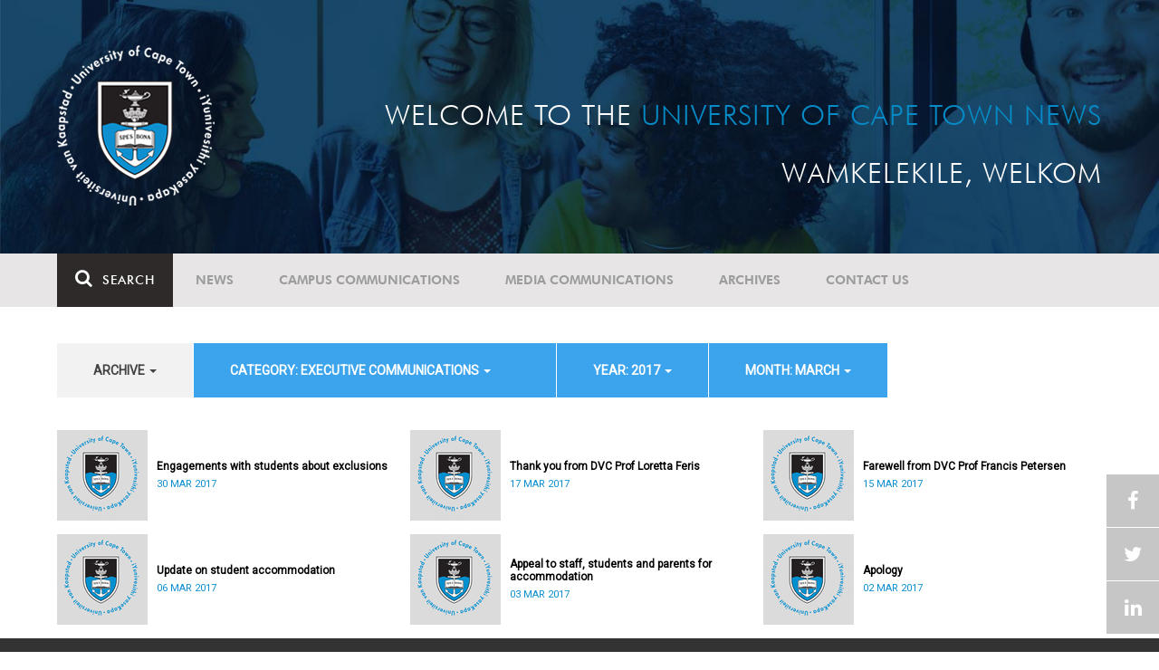

--- FILE ---
content_type: text/html; charset=UTF-8
request_url: https://www.news.uct.ac.za/article/-action/list/-archive/all/-category/executive-communications/-year/2017/-month/03
body_size: 8370
content:
<!DOCTYPE html>
<html lang="en">
<head>
    <!--ss_head.tpl-->
	<title>Article | UCT News</title>
	<meta charset="utf-8">
	<meta name="viewport" content="width=device-width, minimum-scale=1.0, maximum-scale=1.0, user-scalable=no">		
	<meta http-equiv="X-UA-Compatible" content="IE=edge">
		
		
	<link rel="canonical" href="http://www.news.uct.ac.za/article/-action/list/-archive/all/-category/executive-communications/-year/2017/-month/03" />
	<link rel="shortcut icon" href="/favicon.ico" />
	<link rel="apple-touch-icon-precomposed" href="/cache/images/152x152/focus_point/logo_bg.png"  >
    <link rel="apple-touch-icon" href="/cache/images/57x57/focus_point/logo_bg.png">
    <link rel="apple-touch-icon" sizes="76x76" href="/cache/images/76x76/focus_point/logo_bg.png">
    <link rel="apple-touch-icon" sizes="120x120" href="/cache/images/120x120/focus_point/logo_bg.png">
    <link rel="apple-touch-icon" sizes="152x152" href="/cache/images/152x152/focus_point/logo_bg.png">
    <link rel="apple-touch-icon" sizes="180x180" href="/cache/images/180x180/focus_point/logo_bg.png">
	
	
			<meta name="title" content="Article">
        <meta property="og:title" content="Article" />
        <meta name="twitter:title" content="Article">
        <meta property="og:url" content="http://www.news.uct.ac.za/article/-action/list/-archive/all/-category/executive-communications/-year/2017/-month/03" />
        <meta name="twitter:url" content="http://www.news.uct.ac.za/article/-action/list/-archive/all/-category/executive-communications/-year/2017/-month/03">
        
        		
	
	<!-- JQuery -->

  <script src="/scripts/jquery/jquery-3.7.1.min.js"></script>
  <script src="/scripts/jquery/jquery-migrate-3.5.2.js"></script>
	
	<!-- Font Awesome -->
    <link rel="stylesheet" href="https://stackpath.bootstrapcdn.com/font-awesome/4.6.0/css/font-awesome.min.css">
    
    <!-- Google Fonts -->
    <link href="https://fonts.googleapis.com/css?family=Roboto" rel="stylesheet">
	
	<!-- Custom CSS -->
	<link rel="Stylesheet" href="/lib/web/minify/min/?g=general_css&amp;v=2020.04.14.01" />
    
    <!-- TPL EXTRA FIELD HERE -->
    

<!-- Google tag (gtag.js) excluding iframes -->
<script async src="https://www.googletagmanager.com/gtag/js?id=G-WKLZEDJ5FD"></script>
<script>
  window.dataLayer = window.dataLayer || [];
  function gtag(){dataLayer.push(arguments);}
  gtag('js', new Date());

  gtag('config', 'G-WKLZEDJ5FD');
</script>
<meta name="google-site-verification" content="z9WewfWdbAwwBBJjgSR8y37UldLbprH9oz_TCIS9FrI" />
    
    
	
	
		

<style>
.bordertable td, .bordertable td{
padding: 3px;
border: 1px solid black;
}
.pollHolder + h3.m-t-40 {
margin-top: 20px !important;
}

.poll_holder:first-child hr:first-of-type {
display: none;
}
</style>


<!--ss_head.tpl end-->
</head>
<body>

<div class="site-wrapper">

    <div class="site-wrapper-background">
        
<div class="site-header" data-toggle="windowlocation" data-location="http://www.uct.ac.za/">
	<div class="container">
		<div class="site-logo">
			<a href="http://www.uct.ac.za/">
				<img class="hidden-xs" src="/images/logo.png" alt="UCT">
				<img class="visible-xs img-responsive" src="/images/logo_small_horizontal_white.png" alt="UCT">
			</a>
		</div>
		<div class="site-slogan">
    		Welcome to the <div class="hidden-md hidden-lg"></div><span>University of Cape Town News</span><br />
    		Wamkelekile, Welkom
		</div>
	</div>
</div>

<!-- NAV START -->
<div id="mainNavHolder">
<nav class="navbar navbar-default" id="mainNav">
    <div class="container">
        <div class="navbar-header">
        	<button type="button" class="navbar-toggle collapsed fa" data-toggle="collapse" data-target="#navbar" aria-expanded="false" aria-controls="navbar">
                <span>Menu</span>
            </button>
            
                        <a class="navbar-search" href="Javascript:;"><i class="fa fa-search" aria-hidden="true"></i><span>Search</span></a>
            <div class="navbar-search-form">
        		<form method="get" action="/search/" name="site-search">
                    <input class="form-control" type="text" name="q" value="" data-sm-placeholder="Search the site for news, articles or latest editions" data-xs-placeholder="Search site for news">
                	<button type="submit" class="fa fa-search visible-xs"></button>
                </form>
            </div>
                    </div>
        
        <div id="navbar" class="navbar-collapse collapse">
        	<ul class="nav navbar-nav"><li class='dropdown'><a href='/' >News</a><span class="dropdown-toggle fa fa-angle-right" data-toggle="dropdown" role="button" aria-haspopup="true" aria-expanded="true"></span><ul class="dropdown-menu" role="menu"><li><a href='/news/'>Daily news</a> </li>
<li><a href='/news/newsbytes/'>Newsbytes</a> </li>
<li><a href='/news/research-office/'>Research & innovation</a> </li>
<li><a href='/communications/uctnewsnewsletters/'>Newsletters <span class='caret'></span></a> </li>
<li><a href='/publications/'>Publications <span class='caret'></span></a> </li>
<li><a href='/news/lecturesandspeeches/inaugural/'>Lectures & speeches <span class='caret'></span></a> </li>
<li><a href='/news/photoessays/'>Photo essays</a> </li>
<li><a href='/news/videos/'>Videos <span class='caret'></span></a> </li>
<li><a href='/news/audio/'>Audio</a> </li>
</ul></li>
<li class='dropdown'><a href='/campus/communications/' >Campus communications</a><span class="dropdown-toggle fa fa-angle-right" data-toggle="dropdown" role="button" aria-haspopup="true" aria-expanded="true"></span><ul class="dropdown-menu" role="menu"><li><a href='/campus/communications/uct-executive/'>From the UCT Executive</a> </li>
<li><a href='/campus/communications/announcements/'>Campus Announcements</a> </li>
<li><a href='/news/obituaries/'>In remembrance <span class='caret'></span></a> </li>
<li><a href='/campus/communications/updates/covid-19/'>Campus updates <span class='caret'></span></a> </li>
<li><a href='/campus/communications/audio/'>Audio</a> </li>
</ul></li>
<li class='dropdown'><a href='/media/' >Media communications</a><span class="dropdown-toggle fa fa-angle-right" data-toggle="dropdown" role="button" aria-haspopup="true" aria-expanded="true"></span><ul class="dropdown-menu" role="menu"><li><a href='/media/releases/'>Media releases</a> </li>
</ul></li>
<li class='dropdown'><a href='/article/-action/list/-archive/news/-category/all/-year/all/-month/all' >Archives</a><span class="dropdown-toggle fa fa-angle-right" data-toggle="dropdown" role="button" aria-haspopup="true" aria-expanded="true"></span><ul class="dropdown-menu" role="menu"><li><a href='/article/-action/list/-archive/news/-category/all/-year/all/-month/all'>News archives</a> </li>
<li><a href='/article/-action/list/-archive/news/-category/feature/-year/all/-month/all'>Features archives</a> </li>
<li><a href='/article/-action/list/-archive/campus-communications/-category/all/-year/all/-month/all'>Campus communication archives</a> </li>
<li><a href='/article/-action/list/-archive/media/-category/all/-year/all/-month/all'>Media archives</a> </li>
<li><a href='/news/debates/'>Debates in higher education <span class='caret'></span></a> </li>
</ul></li>
<li class='dropdown'><a href='/contacts/newsroom/' >Contact Us</a><span class="dropdown-toggle fa fa-angle-right" data-toggle="dropdown" role="button" aria-haspopup="true" aria-expanded="true"></span><ul class="dropdown-menu" role="menu"><li><a href='/contacts/newsroom/'>Newsroom</a> </li>
<li><a href='/mediaoffice/'>Media liaison</a> </li>
<li><a href='/contacts/socialmedia/'>Social Media</a> </li>
</ul></li>
</ul>

        </div>
    </div>
    <div class="read-indicator"><div class="read-progress"></div></div>
</nav>
</div>
<!-- NAV END -->    
        <div class="container">
            <div class="p-h-xs-10 p-h-sm-0 p-v-xs-10 p-v-sm-40" style="padding-bottom: 0px !important;">
            
                	
            
            
<!--module #articleView-->
	    <div class="filter-select-main-info" style="min-height: 100%">
        <div id="datafilter_list" class="filter-select-nav datafilter-nav" data-id="list" data-url="/_ajax/articles/?action=filter&page_location=/article/&slug=" data-content="/_ajax/articles/?action=filtercontent&page_location=/article/&slug=">
        <div class="filter-select-nav-tpl ">

<ul class="nav nav-pills">
			                                                                                                                <li role="presentation" class="dropdown " data-title="archive">
            <a class="dropdown-toggle" data-toggle="dropdown" href="#" role="button" aria-haspopup="true" aria-expanded="false">
                archive
                
                <span class="caret"></span>
            </a>
            <ul class="dropdown-menu">
            	      
                    <li class="filteroption_active"><a class="datafilter-opt" href="/article/-action/list/-archive/all/-category/executive-communications/-year/2017/-month/03" data-slugs="action/list/-archive/all/-category/executive-communications/-year/2017/-month/03">All</a></li>
                      
                    <li ><a class="datafilter-opt" href="/article/-action/list/-archive/news/-category/executive-communications/-year/2017/-month/03" data-slugs="action/list/-archive/news/-category/executive-communications/-year/2017/-month/03">News</a></li>
                      
                    <li ><a class="datafilter-opt" href="/article/-action/list/-archive/campus-communications/-category/executive-communications/-year/2017/-month/03" data-slugs="action/list/-archive/campus-communications/-category/executive-communications/-year/2017/-month/03">Campus communications</a></li>
                      
                    <li ><a class="datafilter-opt" href="/article/-action/list/-archive/media/-category/executive-communications/-year/2017/-month/03" data-slugs="action/list/-archive/media/-category/executive-communications/-year/2017/-month/03">Media</a></li>
                            </ul>
        </li>
  				                                                                                                                                                                                                                                                                                                                                                                                                                                                                                                                                                                                                                                                                                                                                                                                                                                                                                                                                                                                                                                                                                                                                                                                                                                                                                                                                                                                                                                                                                                                                                                                                                                                                                                                                                                                                                                                                                                                <li role="presentation" class="dropdown active" data-title="category">
            <a class="dropdown-toggle" data-toggle="dropdown" href="#" role="button" aria-haspopup="true" aria-expanded="false">
                category: Executive communications
                
                <span class="caret"></span>
            </a>
            <ul class="dropdown-menu">
            	      
                    <li ><a class="datafilter-opt" href="/article/-action/list/-archive/all/-category/all/-year/2017/-month/03" data-slugs="action/list/-archive/all/-category/all/-year/2017/-month/03">All</a></li>
                      
                    <li ><a class="datafilter-opt" href="/article/-action/list/-archive/all/-category/news/-year/2017/-month/03" data-slugs="action/list/-archive/all/-category/news/-year/2017/-month/03">News</a></li>
                      
                    <li ><a class="datafilter-opt" href="/article/-action/list/-archive/all/-category/newsbyte/-year/2017/-month/03" data-slugs="action/list/-archive/all/-category/newsbyte/-year/2017/-month/03">Newsbyte</a></li>
                      
                    <li ><a class="datafilter-opt" href="/article/-action/list/-archive/all/-category/research-innovation/-year/2017/-month/03" data-slugs="action/list/-archive/all/-category/research-innovation/-year/2017/-month/03">Research and innovation</a></li>
                      
                    <li ><a class="datafilter-opt" href="/article/-action/list/-archive/all/-category/campus-communication/-year/2017/-month/03" data-slugs="action/list/-archive/all/-category/campus-communication/-year/2017/-month/03">Campus communication</a></li>
                      
                    <li ><a class="datafilter-opt" href="/article/-action/list/-archive/all/-category/campus-updates/-year/2017/-month/03" data-slugs="action/list/-archive/all/-category/campus-updates/-year/2017/-month/03">Campus updates</a></li>
                      
                    <li ><a class="datafilter-opt" href="/article/-action/list/-archive/all/-category/cape-town-water-crisis/-year/2017/-month/03" data-slugs="action/list/-archive/all/-category/cape-town-water-crisis/-year/2017/-month/03">Cape Town water crisis</a></li>
                      
                    <li ><a class="datafilter-opt" href="/article/-action/list/-archive/all/-category/in-remembrance/-year/2017/-month/03" data-slugs="action/list/-archive/all/-category/in-remembrance/-year/2017/-month/03">In remembrance</a></li>
                      
                    <li ><a class="datafilter-opt" href="/article/-action/list/-archive/all/-category/campus-announcement/-year/2017/-month/03" data-slugs="action/list/-archive/all/-category/campus-announcement/-year/2017/-month/03">Campus announcement</a></li>
                      
                    <li class="filteroption_active"><a class="datafilter-opt" href="/article/-action/list/-archive/all/-category/executive-communications/-year/2017/-month/03" data-slugs="action/list/-archive/all/-category/executive-communications/-year/2017/-month/03">Executive communications</a></li>
                      
                    <li ><a class="datafilter-opt" href="/article/-action/list/-archive/all/-category/media-releases/-year/2017/-month/03" data-slugs="action/list/-archive/all/-category/media-releases/-year/2017/-month/03">Media releases</a></li>
                      
                    <li ><a class="datafilter-opt" href="/article/-action/list/-archive/all/-category/obituary/-year/2017/-month/03" data-slugs="action/list/-archive/all/-category/obituary/-year/2017/-month/03">Obituary</a></li>
                      
                    <li ><a class="datafilter-opt" href="/article/-action/list/-archive/all/-category/faculty-of-health-sciences/-year/2017/-month/03" data-slugs="action/list/-archive/all/-category/faculty-of-health-sciences/-year/2017/-month/03">Faculty of Health Sciences</a></li>
                      
                    <li ><a class="datafilter-opt" href="/article/-action/list/-archive/all/-category/graduation/-year/2017/-month/03" data-slugs="action/list/-archive/all/-category/graduation/-year/2017/-month/03">Graduation</a></li>
                      
                    <li ><a class="datafilter-opt" href="/article/-action/list/-archive/all/-category/photo-essay/-year/2017/-month/03" data-slugs="action/list/-archive/all/-category/photo-essay/-year/2017/-month/03">Photo Essay</a></li>
                      
                    <li ><a class="datafilter-opt" href="/article/-action/list/-archive/all/-category/videos/-year/2017/-month/03" data-slugs="action/list/-archive/all/-category/videos/-year/2017/-month/03">Videos</a></li>
                      
                    <li ><a class="datafilter-opt" href="/article/-action/list/-archive/all/-category/event-videos/-year/2017/-month/03" data-slugs="action/list/-archive/all/-category/event-videos/-year/2017/-month/03">Event recordings</a></li>
                      
                    <li ><a class="datafilter-opt" href="/article/-action/list/-archive/all/-category/highlights/-year/2017/-month/03" data-slugs="action/list/-archive/all/-category/highlights/-year/2017/-month/03">Highlights</a></li>
                      
                    <li ><a class="datafilter-opt" href="/article/-action/list/-archive/all/-category/affirmative-action-debate/-year/2017/-month/03" data-slugs="action/list/-archive/all/-category/affirmative-action-debate/-year/2017/-month/03">Affirmative Action debate</a></li>
                      
                    <li ><a class="datafilter-opt" href="/article/-action/list/-archive/all/-category/correspondence/-year/2017/-month/03" data-slugs="action/list/-archive/all/-category/correspondence/-year/2017/-month/03">Correspondence</a></li>
                      
                    <li ><a class="datafilter-opt" href="/article/-action/list/-archive/all/-category/correspondence-around-debates-in-higher-education/-year/2017/-month/03" data-slugs="action/list/-archive/all/-category/correspondence-around-debates-in-higher-education/-year/2017/-month/03">Correspondence around debates in higher education</a></li>
                      
                    <li ><a class="datafilter-opt" href="/article/-action/list/-archive/all/-category/debates-in-higher-education/-year/2017/-month/03" data-slugs="action/list/-archive/all/-category/debates-in-higher-education/-year/2017/-month/03">Debates in higher education</a></li>
                      
                    <li ><a class="datafilter-opt" href="/article/-action/list/-archive/all/-category/free-education-planning-group/-year/2017/-month/03" data-slugs="action/list/-archive/all/-category/free-education-planning-group/-year/2017/-month/03">Free Education Planning Group</a></li>
                      
                    <li ><a class="datafilter-opt" href="/article/-action/list/-archive/all/-category/institutional-reconciliation-and-transformation-commission-irtc/-year/2017/-month/03" data-slugs="action/list/-archive/all/-category/institutional-reconciliation-and-transformation-commission-irtc/-year/2017/-month/03">Institutional Reconciliation and Transformation Commission (IRTC)</a></li>
                      
                    <li ><a class="datafilter-opt" href="/article/-action/list/-archive/all/-category/transform-uct-third-batch/-year/2017/-month/03" data-slugs="action/list/-archive/all/-category/transform-uct-third-batch/-year/2017/-month/03">Transform UCT Third batch</a></li>
                      
                    <li ><a class="datafilter-opt" href="/article/-action/list/-archive/all/-category/uct-correspondence-around-feesmustfall-and-endoutsourcing/-year/2017/-month/03" data-slugs="action/list/-archive/all/-category/uct-correspondence-around-feesmustfall-and-endoutsourcing/-year/2017/-month/03">UCT correspondence around #FeesMustFall and #EndOutsourcing</a></li>
                      
                    <li ><a class="datafilter-opt" href="/article/-action/list/-archive/all/-category/uct-correspondence-around-rhodesmustfall/-year/2017/-month/03" data-slugs="action/list/-archive/all/-category/uct-correspondence-around-rhodesmustfall/-year/2017/-month/03">UCT correspondence around #RhodesMustFall</a></li>
                      
                    <li ><a class="datafilter-opt" href="/article/-action/list/-archive/all/-category/university-fees-in-2017-and-beyond/-year/2017/-month/03" data-slugs="action/list/-archive/all/-category/university-fees-in-2017-and-beyond/-year/2017/-month/03">University fees in 2017 and beyond</a></li>
                      
                    <li ><a class="datafilter-opt" href="/article/-action/list/-archive/all/-category/views-from-campus/-year/2017/-month/03" data-slugs="action/list/-archive/all/-category/views-from-campus/-year/2017/-month/03">Views from campus</a></li>
                      
                    <li ><a class="datafilter-opt" href="/article/-action/list/-archive/all/-category/front-page/-year/2017/-month/03" data-slugs="action/list/-archive/all/-category/front-page/-year/2017/-month/03">Front page</a></li>
                      
                    <li ><a class="datafilter-opt" href="/article/-action/list/-archive/all/-category/front-page-extra/-year/2017/-month/03" data-slugs="action/list/-archive/all/-category/front-page-extra/-year/2017/-month/03">Front page extra</a></li>
                      
                    <li ><a class="datafilter-opt" href="/article/-action/list/-archive/all/-category/campus-life/-year/2017/-month/03" data-slugs="action/list/-archive/all/-category/campus-life/-year/2017/-month/03">Campus Life</a></li>
                      
                    <li ><a class="datafilter-opt" href="/article/-action/list/-archive/all/-category/student-life/-year/2017/-month/03" data-slugs="action/list/-archive/all/-category/student-life/-year/2017/-month/03">Student Life</a></li>
                      
                    <li ><a class="datafilter-opt" href="/article/-action/list/-archive/all/-category/2000-2008/-year/2017/-month/03" data-slugs="action/list/-archive/all/-category/2000-2008/-year/2017/-month/03">2000 - 2008</a></li>
                      
                    <li ><a class="datafilter-opt" href="/article/-action/list/-archive/all/-category/ad-hominem-promotions/-year/2017/-month/03" data-slugs="action/list/-archive/all/-category/ad-hominem-promotions/-year/2017/-month/03">Ad Hominem Promotions</a></li>
                      
                    <li ><a class="datafilter-opt" href="/article/-action/list/-archive/all/-category/administration/-year/2017/-month/03" data-slugs="action/list/-archive/all/-category/administration/-year/2017/-month/03">Administration</a></li>
                      
                    <li ><a class="datafilter-opt" href="/article/-action/list/-archive/all/-category/afropolitanism-at-uct/-year/2017/-month/03" data-slugs="action/list/-archive/all/-category/afropolitanism-at-uct/-year/2017/-month/03">Afropolitanism at UCT</a></li>
                      
                    <li ><a class="datafilter-opt" href="/article/-action/list/-archive/all/-category/arts/-year/2017/-month/03" data-slugs="action/list/-archive/all/-category/arts/-year/2017/-month/03">Arts</a></li>
                      
                    <li ><a class="datafilter-opt" href="/article/-action/list/-archive/all/-category/books/-year/2017/-month/03" data-slugs="action/list/-archive/all/-category/books/-year/2017/-month/03">Books</a></li>
                      
                    <li ><a class="datafilter-opt" href="/article/-action/list/-archive/all/-category/books-arts/-year/2017/-month/03" data-slugs="action/list/-archive/all/-category/books-arts/-year/2017/-month/03">Books & Arts</a></li>
                      
                    <li ><a class="datafilter-opt" href="/article/-action/list/-archive/all/-category/capital-projects/-year/2017/-month/03" data-slugs="action/list/-archive/all/-category/capital-projects/-year/2017/-month/03">Capital projects</a></li>
                      
                    <li ><a class="datafilter-opt" href="/article/-action/list/-archive/all/-category/celebrating-africa/-year/2017/-month/03" data-slugs="action/list/-archive/all/-category/celebrating-africa/-year/2017/-month/03">Celebrating Africa</a></li>
                      
                    <li ><a class="datafilter-opt" href="/article/-action/list/-archive/all/-category/cop17-focus/-year/2017/-month/03" data-slugs="action/list/-archive/all/-category/cop17-focus/-year/2017/-month/03">COP17 focus</a></li>
                      
                    <li ><a class="datafilter-opt" href="/article/-action/list/-archive/all/-category/corporate/-year/2017/-month/03" data-slugs="action/list/-archive/all/-category/corporate/-year/2017/-month/03">Corporate</a></li>
                      
                    <li ><a class="datafilter-opt" href="/article/-action/list/-archive/all/-category/council/-year/2017/-month/03" data-slugs="action/list/-archive/all/-category/council/-year/2017/-month/03">Council</a></li>
                      
                    <li ><a class="datafilter-opt" href="/article/-action/list/-archive/all/-category/doctoral-studies/-year/2017/-month/03" data-slugs="action/list/-archive/all/-category/doctoral-studies/-year/2017/-month/03">Doctoral Studies</a></li>
                      
                    <li ><a class="datafilter-opt" href="/article/-action/list/-archive/all/-category/editorial/-year/2017/-month/03" data-slugs="action/list/-archive/all/-category/editorial/-year/2017/-month/03">Editorial</a></li>
                      
                    <li ><a class="datafilter-opt" href="/article/-action/list/-archive/all/-category/eventsarts/-year/2017/-month/03" data-slugs="action/list/-archive/all/-category/eventsarts/-year/2017/-month/03">Events/Arts</a></li>
                      
                    <li ><a class="datafilter-opt" href="/article/-action/list/-archive/all/-category/eventssports/-year/2017/-month/03" data-slugs="action/list/-archive/all/-category/eventssports/-year/2017/-month/03">Events/Sports</a></li>
                      
                    <li ><a class="datafilter-opt" href="/article/-action/list/-archive/all/-category/executives/-year/2017/-month/03" data-slugs="action/list/-archive/all/-category/executives/-year/2017/-month/03">Executives</a></li>
                      
                    <li ><a class="datafilter-opt" href="/article/-action/list/-archive/all/-category/farewell/-year/2017/-month/03" data-slugs="action/list/-archive/all/-category/farewell/-year/2017/-month/03">Farewell</a></li>
                      
                    <li ><a class="datafilter-opt" href="/article/-action/list/-archive/all/-category/feature/-year/2017/-month/03" data-slugs="action/list/-archive/all/-category/feature/-year/2017/-month/03">Feature</a></li>
                      
                    <li ><a class="datafilter-opt" href="/article/-action/list/-archive/all/-category/focus/-year/2017/-month/03" data-slugs="action/list/-archive/all/-category/focus/-year/2017/-month/03">Focus</a></li>
                      
                    <li ><a class="datafilter-opt" href="/article/-action/list/-archive/all/-category/focus-on-postdoctoral-research-fellows/-year/2017/-month/03" data-slugs="action/list/-archive/all/-category/focus-on-postdoctoral-research-fellows/-year/2017/-month/03">Focus on Postdoctoral Research Fellows</a></li>
                      
                    <li ><a class="datafilter-opt" href="/article/-action/list/-archive/all/-category/governance/-year/2017/-month/03" data-slugs="action/list/-archive/all/-category/governance/-year/2017/-month/03">Governance</a></li>
                      
                    <li ><a class="datafilter-opt" href="/article/-action/list/-archive/all/-category/graduation-archive/-year/2017/-month/03" data-slugs="action/list/-archive/all/-category/graduation-archive/-year/2017/-month/03">Graduation archive</a></li>
                      
                    <li ><a class="datafilter-opt" href="/article/-action/list/-archive/all/-category/graduation-doctorates/-year/2017/-month/03" data-slugs="action/list/-archive/all/-category/graduation-doctorates/-year/2017/-month/03">Graduation Doctorates</a></li>
                      
                    <li ><a class="datafilter-opt" href="/article/-action/list/-archive/all/-category/graduation-news/-year/2017/-month/03" data-slugs="action/list/-archive/all/-category/graduation-news/-year/2017/-month/03">Graduation News</a></li>
                      
                    <li ><a class="datafilter-opt" href="/article/-action/list/-archive/all/-category/health/-year/2017/-month/03" data-slugs="action/list/-archive/all/-category/health/-year/2017/-month/03">Health</a></li>
                      
                    <li ><a class="datafilter-opt" href="/article/-action/list/-archive/all/-category/health-and-safety/-year/2017/-month/03" data-slugs="action/list/-archive/all/-category/health-and-safety/-year/2017/-month/03">Health and Safety</a></li>
                      
                    <li ><a class="datafilter-opt" href="/article/-action/list/-archive/all/-category/inaugural-lecture/-year/2017/-month/03" data-slugs="action/list/-archive/all/-category/inaugural-lecture/-year/2017/-month/03">Inaugural Lecture</a></li>
                      
                    <li ><a class="datafilter-opt" href="/article/-action/list/-archive/all/-category/installation/-year/2017/-month/03" data-slugs="action/list/-archive/all/-category/installation/-year/2017/-month/03">Installation</a></li>
                      
                    <li ><a class="datafilter-opt" href="/article/-action/list/-archive/all/-category/lectures-speeches/-year/2017/-month/03" data-slugs="action/list/-archive/all/-category/lectures-speeches/-year/2017/-month/03">Lectures and speeches</a></li>
                      
                    <li ><a class="datafilter-opt" href="/article/-action/list/-archive/all/-category/letter-to-the-editor/-year/2017/-month/03" data-slugs="action/list/-archive/all/-category/letter-to-the-editor/-year/2017/-month/03">Letter to the Editor</a></li>
                      
                    <li ><a class="datafilter-opt" href="/article/-action/list/-archive/all/-category/on-campus/-year/2017/-month/03" data-slugs="action/list/-archive/all/-category/on-campus/-year/2017/-month/03">On Campus</a></li>
                      
                    <li ><a class="datafilter-opt" href="/article/-action/list/-archive/all/-category/opinions/-year/2017/-month/03" data-slugs="action/list/-archive/all/-category/opinions/-year/2017/-month/03">Opinions</a></li>
                      
                    <li ><a class="datafilter-opt" href="/article/-action/list/-archive/all/-category/outreachsport/-year/2017/-month/03" data-slugs="action/list/-archive/all/-category/outreachsport/-year/2017/-month/03">Outreach/Sport</a></li>
                      
                    <li ><a class="datafilter-opt" href="/article/-action/list/-archive/all/-category/shawco/-year/2017/-month/03" data-slugs="action/list/-archive/all/-category/shawco/-year/2017/-month/03">SHAWCO</a></li>
                      
                    <li ><a class="datafilter-opt" href="/article/-action/list/-archive/all/-category/social-responsiveness/-year/2017/-month/03" data-slugs="action/list/-archive/all/-category/social-responsiveness/-year/2017/-month/03">Social Responsiveness</a></li>
                      
                    <li ><a class="datafilter-opt" href="/article/-action/list/-archive/all/-category/special-focus/-year/2017/-month/03" data-slugs="action/list/-archive/all/-category/special-focus/-year/2017/-month/03">Special Focus</a></li>
                      
                    <li ><a class="datafilter-opt" href="/article/-action/list/-archive/all/-category/special-projects/-year/2017/-month/03" data-slugs="action/list/-archive/all/-category/special-projects/-year/2017/-month/03">Special Projects</a></li>
                      
                    <li ><a class="datafilter-opt" href="/article/-action/list/-archive/all/-category/sport/-year/2017/-month/03" data-slugs="action/list/-archive/all/-category/sport/-year/2017/-month/03">Sport</a></li>
                      
                    <li ><a class="datafilter-opt" href="/article/-action/list/-archive/all/-category/staff/-year/2017/-month/03" data-slugs="action/list/-archive/all/-category/staff/-year/2017/-month/03">Staff</a></li>
                      
                    <li ><a class="datafilter-opt" href="/article/-action/list/-archive/all/-category/student-research/-year/2017/-month/03" data-slugs="action/list/-archive/all/-category/student-research/-year/2017/-month/03">Student Research</a></li>
                      
                    <li ><a class="datafilter-opt" href="/article/-action/list/-archive/all/-category/technology/-year/2017/-month/03" data-slugs="action/list/-archive/all/-category/technology/-year/2017/-month/03">Technology</a></li>
                      
                    <li ><a class="datafilter-opt" href="/article/-action/list/-archive/all/-category/the-brain-behaviour-initiative/-year/2017/-month/03" data-slugs="action/list/-archive/all/-category/the-brain-behaviour-initiative/-year/2017/-month/03">The Brain Behaviour Initiative</a></li>
                      
                    <li ><a class="datafilter-opt" href="/article/-action/list/-archive/all/-category/transformation-news/-year/2017/-month/03" data-slugs="action/list/-archive/all/-category/transformation-news/-year/2017/-month/03">Transformation News</a></li>
                      
                    <li ><a class="datafilter-opt" href="/article/-action/list/-archive/all/-category/tribute/-year/2017/-month/03" data-slugs="action/list/-archive/all/-category/tribute/-year/2017/-month/03">Tribute</a></li>
                      
                    <li ><a class="datafilter-opt" href="/article/-action/list/-archive/all/-category/uct-abroad/-year/2017/-month/03" data-slugs="action/list/-archive/all/-category/uct-abroad/-year/2017/-month/03">UCT Abroad</a></li>
                      
                    <li ><a class="datafilter-opt" href="/article/-action/list/-archive/all/-category/vice-chancelors-medals/-year/2017/-month/03" data-slugs="action/list/-archive/all/-category/vice-chancelors-medals/-year/2017/-month/03">Vice-Chancelor's Medals</a></li>
                      
                    <li ><a class="datafilter-opt" href="/article/-action/list/-archive/all/-category/world-cup/-year/2017/-month/03" data-slugs="action/list/-archive/all/-category/world-cup/-year/2017/-month/03">World Cup</a></li>
                      
                    <li ><a class="datafilter-opt" href="/article/-action/list/-archive/all/-category/youth-day/-year/2017/-month/03" data-slugs="action/list/-archive/all/-category/youth-day/-year/2017/-month/03">Youth Day</a></li>
                      
                    <li ><a class="datafilter-opt" href="/article/-action/list/-archive/all/-category/faculty-focus-centre-for-higher-education-development-ched/-year/2017/-month/03" data-slugs="action/list/-archive/all/-category/faculty-focus-centre-for-higher-education-development-ched/-year/2017/-month/03">Faculty Focus - Centre for Higher Education Development (CHED)</a></li>
                      
                    <li ><a class="datafilter-opt" href="/article/-action/list/-archive/all/-category/faculty-focus-commerce/-year/2017/-month/03" data-slugs="action/list/-archive/all/-category/faculty-focus-commerce/-year/2017/-month/03">Faculty Focus - Commerce</a></li>
                      
                    <li ><a class="datafilter-opt" href="/article/-action/list/-archive/all/-category/faculty-focus-engineering-the-built-environment/-year/2017/-month/03" data-slugs="action/list/-archive/all/-category/faculty-focus-engineering-the-built-environment/-year/2017/-month/03">Faculty Focus - Engineering & the Built Environment</a></li>
                      
                    <li ><a class="datafilter-opt" href="/article/-action/list/-archive/all/-category/faculty-focus-health-sciences/-year/2017/-month/03" data-slugs="action/list/-archive/all/-category/faculty-focus-health-sciences/-year/2017/-month/03">Faculty Focus - Health Sciences</a></li>
                      
                    <li ><a class="datafilter-opt" href="/article/-action/list/-archive/all/-category/faculty-focus-humanities/-year/2017/-month/03" data-slugs="action/list/-archive/all/-category/faculty-focus-humanities/-year/2017/-month/03">Faculty Focus - Humanities</a></li>
                      
                    <li ><a class="datafilter-opt" href="/article/-action/list/-archive/all/-category/faculty-focus-law/-year/2017/-month/03" data-slugs="action/list/-archive/all/-category/faculty-focus-law/-year/2017/-month/03">Faculty Focus - Law</a></li>
                      
                    <li ><a class="datafilter-opt" href="/article/-action/list/-archive/all/-category/faculty-focus-science/-year/2017/-month/03" data-slugs="action/list/-archive/all/-category/faculty-focus-science/-year/2017/-month/03">Faculty Focus - Science</a></li>
                            </ul>
        </li>
  				                                                                                                                                                                                                                                                                                                                                <li role="presentation" class="dropdown active" data-title="year">
            <a class="dropdown-toggle" data-toggle="dropdown" href="#" role="button" aria-haspopup="true" aria-expanded="false">
                year: 2017
                
                <span class="caret"></span>
            </a>
            <ul class="dropdown-menu">
            	      
                    <li ><a class="datafilter-opt" href="/article/-action/list/-archive/all/-category/executive-communications/-year/all/-month/03" data-slugs="action/list/-archive/all/-category/executive-communications/-year/all/-month/03">All</a></li>
                      
                    <li ><a class="datafilter-opt" href="/article/-action/list/-archive/all/-category/executive-communications/-year/2026/-month/03" data-slugs="action/list/-archive/all/-category/executive-communications/-year/2026/-month/03">2026</a></li>
                      
                    <li ><a class="datafilter-opt" href="/article/-action/list/-archive/all/-category/executive-communications/-year/2025/-month/03" data-slugs="action/list/-archive/all/-category/executive-communications/-year/2025/-month/03">2025</a></li>
                      
                    <li ><a class="datafilter-opt" href="/article/-action/list/-archive/all/-category/executive-communications/-year/2024/-month/03" data-slugs="action/list/-archive/all/-category/executive-communications/-year/2024/-month/03">2024</a></li>
                      
                    <li ><a class="datafilter-opt" href="/article/-action/list/-archive/all/-category/executive-communications/-year/2023/-month/03" data-slugs="action/list/-archive/all/-category/executive-communications/-year/2023/-month/03">2023</a></li>
                      
                    <li ><a class="datafilter-opt" href="/article/-action/list/-archive/all/-category/executive-communications/-year/2022/-month/03" data-slugs="action/list/-archive/all/-category/executive-communications/-year/2022/-month/03">2022</a></li>
                      
                    <li ><a class="datafilter-opt" href="/article/-action/list/-archive/all/-category/executive-communications/-year/2021/-month/03" data-slugs="action/list/-archive/all/-category/executive-communications/-year/2021/-month/03">2021</a></li>
                      
                    <li ><a class="datafilter-opt" href="/article/-action/list/-archive/all/-category/executive-communications/-year/2020/-month/03" data-slugs="action/list/-archive/all/-category/executive-communications/-year/2020/-month/03">2020</a></li>
                      
                    <li ><a class="datafilter-opt" href="/article/-action/list/-archive/all/-category/executive-communications/-year/2019/-month/03" data-slugs="action/list/-archive/all/-category/executive-communications/-year/2019/-month/03">2019</a></li>
                      
                    <li ><a class="datafilter-opt" href="/article/-action/list/-archive/all/-category/executive-communications/-year/2018/-month/03" data-slugs="action/list/-archive/all/-category/executive-communications/-year/2018/-month/03">2018</a></li>
                      
                    <li class="filteroption_active"><a class="datafilter-opt" href="/article/-action/list/-archive/all/-category/executive-communications/-year/2017/-month/03" data-slugs="action/list/-archive/all/-category/executive-communications/-year/2017/-month/03">2017</a></li>
                      
                    <li ><a class="datafilter-opt" href="/article/-action/list/-archive/all/-category/executive-communications/-year/2016/-month/03" data-slugs="action/list/-archive/all/-category/executive-communications/-year/2016/-month/03">2016</a></li>
                      
                    <li ><a class="datafilter-opt" href="/article/-action/list/-archive/all/-category/executive-communications/-year/2015/-month/03" data-slugs="action/list/-archive/all/-category/executive-communications/-year/2015/-month/03">2015</a></li>
                            </ul>
        </li>
  				                                                                                                                                                                                                                                                                                                                                <li role="presentation" class="dropdown active" data-title="month">
            <a class="dropdown-toggle" data-toggle="dropdown" href="#" role="button" aria-haspopup="true" aria-expanded="false">
                month: March
                
                <span class="caret"></span>
            </a>
            <ul class="dropdown-menu">
            	      
                    <li ><a class="datafilter-opt" href="/article/-action/list/-archive/all/-category/executive-communications/-year/2017/-month/all" data-slugs="action/list/-archive/all/-category/executive-communications/-year/2017/-month/all">All</a></li>
                      
                    <li ><a class="datafilter-opt" href="/article/-action/list/-archive/all/-category/executive-communications/-year/2017/-month/01" data-slugs="action/list/-archive/all/-category/executive-communications/-year/2017/-month/01">January</a></li>
                      
                    <li ><a class="datafilter-opt" href="/article/-action/list/-archive/all/-category/executive-communications/-year/2017/-month/02" data-slugs="action/list/-archive/all/-category/executive-communications/-year/2017/-month/02">February</a></li>
                      
                    <li class="filteroption_active"><a class="datafilter-opt" href="/article/-action/list/-archive/all/-category/executive-communications/-year/2017/-month/03" data-slugs="action/list/-archive/all/-category/executive-communications/-year/2017/-month/03">March</a></li>
                      
                    <li ><a class="datafilter-opt" href="/article/-action/list/-archive/all/-category/executive-communications/-year/2017/-month/04" data-slugs="action/list/-archive/all/-category/executive-communications/-year/2017/-month/04">April</a></li>
                      
                    <li ><a class="datafilter-opt" href="/article/-action/list/-archive/all/-category/executive-communications/-year/2017/-month/05" data-slugs="action/list/-archive/all/-category/executive-communications/-year/2017/-month/05">May</a></li>
                      
                    <li ><a class="datafilter-opt" href="/article/-action/list/-archive/all/-category/executive-communications/-year/2017/-month/06" data-slugs="action/list/-archive/all/-category/executive-communications/-year/2017/-month/06">June</a></li>
                      
                    <li ><a class="datafilter-opt" href="/article/-action/list/-archive/all/-category/executive-communications/-year/2017/-month/07" data-slugs="action/list/-archive/all/-category/executive-communications/-year/2017/-month/07">July</a></li>
                      
                    <li ><a class="datafilter-opt" href="/article/-action/list/-archive/all/-category/executive-communications/-year/2017/-month/08" data-slugs="action/list/-archive/all/-category/executive-communications/-year/2017/-month/08">August</a></li>
                      
                    <li ><a class="datafilter-opt" href="/article/-action/list/-archive/all/-category/executive-communications/-year/2017/-month/09" data-slugs="action/list/-archive/all/-category/executive-communications/-year/2017/-month/09">September</a></li>
                      
                    <li ><a class="datafilter-opt" href="/article/-action/list/-archive/all/-category/executive-communications/-year/2017/-month/10" data-slugs="action/list/-archive/all/-category/executive-communications/-year/2017/-month/10">October</a></li>
                      
                    <li ><a class="datafilter-opt" href="/article/-action/list/-archive/all/-category/executive-communications/-year/2017/-month/11" data-slugs="action/list/-archive/all/-category/executive-communications/-year/2017/-month/11">November</a></li>
                      
                    <li ><a class="datafilter-opt" href="/article/-action/list/-archive/all/-category/executive-communications/-year/2017/-month/12" data-slugs="action/list/-archive/all/-category/executive-communications/-year/2017/-month/12">December</a></li>
                            </ul>
        </li>
  		</ul>


<script>

        window.history.replaceState("", "", '/article/-action/list/-archive/all/-category/executive-communications/-year/2017/-month/03');
        
        
    
</script>

</div>
        </div>
        
        
        
        <div class="filter-content row" id="datafilter_list_content">
            	        
    <div class="col-xs-12 col-sm-6 col-lg-4 box-inline-consecutive">
        <div class="row box-inline">
            <div class="col-xs-4 col-sm-4 col-md-3 mobile-width no-gutter">
            	<img 
                	class="lazy-ajax"
					data-src="/cache/images/defaults/100x100/focus_point/default-article.jpg"
                 	data-toggle="windowlocation" 
                 	data-location="/article/-2017-03-30-engagements-with-students-about-exclusions" 
                 	data-eventlabel="2017-03-30-engagements-with-students-about-exclusions"
                />
                
                            </div>
        
            <div class="col-xs-8 col-sm-8 col-md-9 no-gutter vert-align-top">
            	<div class="vertical-center">
            		<a href="/article/-2017-03-30-engagements-with-students-about-exclusions" data-eventlabel="2017-03-30-engagements-with-students-about-exclusions">Engagements with students about exclusions</a>
            		            		<span class="date-tag">
                    	30 Mar 2017
                    	
                    	                    	
                    </span>
            	</div>
            </div>
        </div>
    </div>
    
        
    <div class="col-xs-12 col-sm-6 col-lg-4 box-inline-consecutive">
        <div class="row box-inline">
            <div class="col-xs-4 col-sm-4 col-md-3 mobile-width no-gutter">
            	<img 
                	class="lazy-ajax"
					data-src="/cache/images/defaults/100x100/focus_point/default-article.jpg"
                 	data-toggle="windowlocation" 
                 	data-location="/article/-2017-03-17-thank-you-from-dvc-prof-loretta-feris" 
                 	data-eventlabel="2017-03-17-thank-you-from-dvc-prof-loretta-feris"
                />
                
                            </div>
        
            <div class="col-xs-8 col-sm-8 col-md-9 no-gutter vert-align-top">
            	<div class="vertical-center">
            		<a href="/article/-2017-03-17-thank-you-from-dvc-prof-loretta-feris" data-eventlabel="2017-03-17-thank-you-from-dvc-prof-loretta-feris">Thank you from DVC Prof Loretta Feris</a>
            		            		<span class="date-tag">
                    	17 Mar 2017
                    	
                    	                    	
                    </span>
            	</div>
            </div>
        </div>
    </div>
    
        
    <div class="col-xs-12 col-sm-6 col-lg-4 box-inline-consecutive">
        <div class="row box-inline">
            <div class="col-xs-4 col-sm-4 col-md-3 mobile-width no-gutter">
            	<img 
                	class="lazy-ajax"
					data-src="/cache/images/defaults/100x100/focus_point/default-article.jpg"
                 	data-toggle="windowlocation" 
                 	data-location="/article/-2017-03-15-farewell-from-dvc-prof-francis-petersen" 
                 	data-eventlabel="2017-03-15-farewell-from-dvc-prof-francis-petersen"
                />
                
                            </div>
        
            <div class="col-xs-8 col-sm-8 col-md-9 no-gutter vert-align-top">
            	<div class="vertical-center">
            		<a href="/article/-2017-03-15-farewell-from-dvc-prof-francis-petersen" data-eventlabel="2017-03-15-farewell-from-dvc-prof-francis-petersen">Farewell from DVC Prof Francis Petersen</a>
            		            		<span class="date-tag">
                    	15 Mar 2017
                    	
                    	                    	
                    </span>
            	</div>
            </div>
        </div>
    </div>
    
        
    <div class="col-xs-12 col-sm-6 col-lg-4 box-inline-consecutive">
        <div class="row box-inline">
            <div class="col-xs-4 col-sm-4 col-md-3 mobile-width no-gutter">
            	<img 
                	class="lazy-ajax"
					data-src="/cache/images/defaults/100x100/focus_point/default-article.jpg"
                 	data-toggle="windowlocation" 
                 	data-location="/article/-2017-03-06-update-on-student-accommodation" 
                 	data-eventlabel="2017-03-06-update-on-student-accommodation"
                />
                
                            </div>
        
            <div class="col-xs-8 col-sm-8 col-md-9 no-gutter vert-align-top">
            	<div class="vertical-center">
            		<a href="/article/-2017-03-06-update-on-student-accommodation" data-eventlabel="2017-03-06-update-on-student-accommodation">Update on student accommodation</a>
            		            		<span class="date-tag">
                    	06 Mar 2017
                    	
                    	                    	
                    </span>
            	</div>
            </div>
        </div>
    </div>
    
        
    <div class="col-xs-12 col-sm-6 col-lg-4 box-inline-consecutive">
        <div class="row box-inline">
            <div class="col-xs-4 col-sm-4 col-md-3 mobile-width no-gutter">
            	<img 
                	class="lazy-ajax"
					data-src="/cache/images/defaults/100x100/focus_point/default-article.jpg"
                 	data-toggle="windowlocation" 
                 	data-location="/article/-2017-03-03-appeal-to-staff-students-and-parents-for-accommodation" 
                 	data-eventlabel="2017-03-03-appeal-to-staff-students-and-parents-for-accommodation"
                />
                
                            </div>
        
            <div class="col-xs-8 col-sm-8 col-md-9 no-gutter vert-align-top">
            	<div class="vertical-center">
            		<a href="/article/-2017-03-03-appeal-to-staff-students-and-parents-for-accommodation" data-eventlabel="2017-03-03-appeal-to-staff-students-and-parents-for-accommodation">Appeal to staff, students and parents for accommodation</a>
            		            		<span class="date-tag">
                    	03 Mar 2017
                    	
                    	                    	
                    </span>
            	</div>
            </div>
        </div>
    </div>
    
        
    <div class="col-xs-12 col-sm-6 col-lg-4 box-inline-consecutive">
        <div class="row box-inline">
            <div class="col-xs-4 col-sm-4 col-md-3 mobile-width no-gutter">
            	<img 
                	class="lazy-ajax"
					data-src="/cache/images/defaults/100x100/focus_point/default-article.jpg"
                 	data-toggle="windowlocation" 
                 	data-location="/article/-2017-03-02-apology" 
                 	data-eventlabel="2017-03-02-apology"
                />
                
                            </div>
        
            <div class="col-xs-8 col-sm-8 col-md-9 no-gutter vert-align-top">
            	<div class="vertical-center">
            		<a href="/article/-2017-03-02-apology" data-eventlabel="2017-03-02-apology">Apology</a>
            		            		<span class="date-tag">
                    	02 Mar 2017
                    	
                    	                    	
                    </span>
            	</div>
            </div>
        </div>
    </div>
    
        
    	
<script>
$(function() {
    $('.lazy-ajax').lazy();
});
</script>	
	

        </div>
    </div>
  

<!------------------------------------ JS/CSS below to me moved to global locations --------------------------------------------->    
    
<script>


$('.datafilter-nav').on("click", '.datafilter-opt', function(e) { 
    e.preventDefault();
    
    $dfID = $(this).parents('div .datafilter-nav').attr('id');
    $url = $(this).attr('href');
    $slugs = $(this).attr('data-slugs');
    window.history.pushState("", "", $url);
    
    $('#' + $dfID).children(".filter-select-nav-tpl").load($('#' + $dfID).data('url') + $slugs);    
});


$(window).on("popstate", function () {

    $('.datafilter-nav').each(function(){
        $dfID = $(this).data('id');
        $idx = window.location.href.indexOf('-action/' + $dfID + '/');
        if ($idx && $idx != -1) {               
        	$slugs = window.location.href.substr($idx+1);
        	$('#datafilter_' + $dfID).children(".filter-select-nav-tpl").load($(this).data('url') + $slugs);
        }
    });
});

</script>

  
            
            
            
            
            
            
            
            
            
            </div> <!-- padding -->	
        </div> <!-- .container -->	
    </div> <!-- .site-wrapper-background -->
</div> <!-- .site-wrapper -->	


<footer>
    <div class="container p-b-80">
    	<div class="row p-h-0 m-h-0">
			<div class="hidden-xs hidden-sm col-md-3 p-t-60 p-l-md-10 p-l-lg-30">
				<a href="http://www.uct.ac.za/"><img class="img-responsive" src="/images/logo_white.png?x=1" alt="UCT"></a>
            </div>
            <div class="col-xs-12 col-sm-8 col-md-6 p-t-105 p-h-xs-20 p-h-md-30 p-h-lg-60">
            	            		    <h4>Subscribe to our newsletter</h4>
    
    <hr class="hidden-xs" />
    <div class="visible-xs">&nbsp;</div>
    
    <div id="newsletter-post-target"></div>
    
    <form name="newsletter-form" id="newsletter-form" class="newsletter-form" enctype="multipart/form-data" method="post" action="/_ajax/newsletter/?post=1">
    	<div class="input-group">
            <input class="form-control" type="email" name="data[email]" value="" placeholder="Email Address" required>
            <span class="input-group-btn">
            	<button class="btn btn-default" type="submit" name="btn_newsletterSubmit">Submit</button>
            </span>
        </div>
    	<div style="display: none">
			<input autocomplete="off" type="text" name="data[confirmer]" value="" placeholder="Confirm"/>
		</div>
    </form>
            	            </div>
            <div class="col-xs-12 col-sm-4 col-md-3 p-t-xs-30 p-t-sm-105 p-h-xs-20 p-l-md-20 p-r-md-0 p-l-lg-60">
            	<hr class="visible-xs m-t-xs-0" />
            
				<!--include #footerSocialIcons | FOOTER: Social Icons--><h4>Follow Us</h4>

<hr class="hidden-xs" />
<div class="visible-xs">&nbsp;</div>
<a class="fa fa-facebook" href="https://www.facebook.com/uct.ac.za" target="_blank">&nbsp;</a> 
<a class="fa fa-linkedin" href="https://www.linkedin.com/edu/school?id=19875" target="_blank">&nbsp;</a> 
<a class="fa fa-youtube" href="https://www.youtube.com/user/UCTSouthAfrica" target="_blank">&nbsp;</a> 
<a class="fa fa-twitter" href="https://twitter.com/UCT_news" target="_blank">&nbsp;</a>
            </div>
    	</div>
    </div>
    <div class="copyright-message">
        <div class="container">
        	<div class="row p-h-0 m-h-0 p-h-xs-10 p-v-10">
        		        			<!--include #footerCopyRight | FOOTER: Copy Right--><!--© University of Cape Town 2024. All rights reserved.&nbsp;|&nbsp;<a futurabt="" href="/republishing-articles/" style="color: #FEFEFE; font-weight: 200; text-decoration:underline; font-family: 'FuturaBT';">Republishing guidelines</a>.&nbsp;|&nbsp;<a futurabt="" href="/article/embed/" style="color: #FEFEFE; font-weight: 200; text-decoration:underline; font-family: 'FuturaBT';">Article share wizard</a>.-->© University of Cape Town 2025. All rights reserved.&nbsp;|&nbsp;<a futurabt="" href="/republishing-articles/" style="color: #FEFEFE; font-weight: 200; text-decoration:underline; font-family: 'FuturaBT';">Republishing guidelines</a>.
        		        	</div>
        </div>
    </div>
</footer>

<!-- sharethis -->
<script type="text/javascript" src="//platform-api.sharethis.com/js/sharethis.js#product=custom-share-buttons"></script>
<div class="sticky-wrap">
    <a href="#" class="back-to-top"><i class="fa fa-angle-up"></i><span>TOP</span></a>
 	<div class="social-wrapper">
     	     	<span data-network="facebook" class="st-custom-button facebook-share-button"></span>
     	<span data-network="twitter"  class="st-custom-button twitter-share-button"></span> 
     	<span data-network="linkedin" class="st-custom-button linkedin-share-button"></span>
    </div>
</div>


<!-- Custom JS -->
<script type="text/javascript" src="/lib/web/minify/min/?g=preload_js&amp;v=2020.01.15.1"></script>
<script type="text/javascript" src="/lib/web/minify/min/?g=general_js,slider_js,mediaplayer_js,polls_js&amp;v=2020.01.15.1"></script>

<script>jwplayer.key="IN4neURW8s/p/MD0Bd4G4GGHMTBwfjKxy0Z7EdvdS9Q=";</script>

<!--include #googleAnalytics | Google Analytics--><script>
(function(i,s,o,g,r,a,m){i['GoogleAnalyticsObject']=r;i[r]=i[r]||function(){
  (i[r].q=i[r].q||[]).push(arguments)},i[r].l=1*new Date();a=s.createElement(o),
  m=s.getElementsByTagName(o)[0];a.async=1;a.src=g;m.parentNode.insertBefore(a,m)
  })(window,document,'script','https://www.google-analytics.com/analytics.js','ga');

  ga('create', 'UA-99338618-1', 'auto');
  ga('require', 'linkid');
  ga('require', 'displayfeatures');
  ga('send', 'pageview');
</script><!-- Google tag (gtag.js) including iframes--><script async src="https://www.googletagmanager.com/gtag/js?id=G-HQXW8MGYRR"></script><script>
  window.dataLayer = window.dataLayer || [];
  function gtag(){dataLayer.push(arguments);}
  gtag('js', new Date());

  gtag('config', 'G-HQXW8MGYRR');
</script>
<!-- Google Tag Manager including iframes -->
<script>(function(w,d,s,l,i){w[l]=w[l]||[];w[l].push({'gtm.start':
new Date().getTime(),event:'gtm.js'});var f=d.getElementsByTagName(s)[0],
j=d.createElement(s),dl=l!='dataLayer'?'&l='+l:'';j.async=true;j.src=
'https://www.googletagmanager.com/gtm.js?id='+i+dl;f.parentNode.insertBefore(j,f);
})(window,document,'script','dataLayer','GTM-MCFMTK6');</script>
<!-- End Google Tag Manager -->



<script src="//ajax.googleapis.com/ajax/libs/webfont/1.5.10/webfont.js"></script>
<script>
	WebFontConfig = {
		google: {families: ['Roboto']},
		custom: { families: ['FuturaBT'],
		urls: ['/scripts/fonts/FuturaBT/styles.css'] }, //this is added to general config too for faster loading
		active: function(){
			layoutCallbacks.fontsloaded.fire();
		}
	};
	WebFont.load(WebFontConfig);
</script>



</body>
</html>